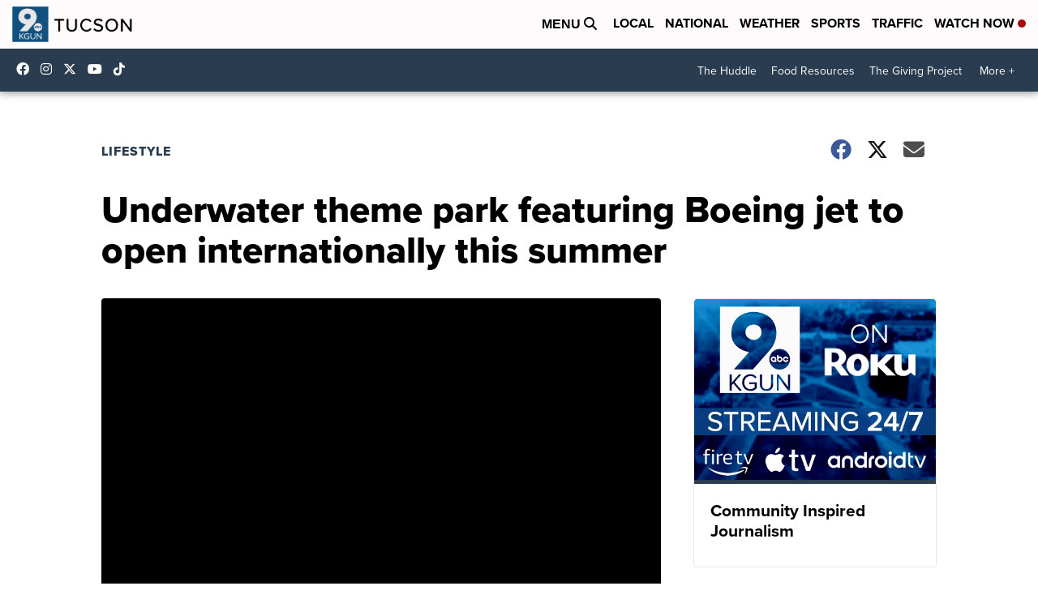

--- FILE ---
content_type: application/javascript; charset=utf-8
request_url: https://fundingchoicesmessages.google.com/f/AGSKWxXi5oaGeamnTDBJ21BalLXYoSWAyE_SGtt7LyH9XUY5chPSM6N0sIKb91Dp3IDQ54T_rkVCgijUoaYN9KImWBZAc5cS9jBOIvze6svTq-s1OptqBicnQ-3SrNZ39ZGFFgc_sLBFpsDCSBnIIhfiyRshdaU2w9xOER2lS-sr8HfRSVKNnF8dxgAy7i0D/_/leaderboardadblock./ad-flashgame./expandy-ads./v3/ads?/banner.cgi?
body_size: -1290
content:
window['e58572f2-aa39-4831-a18c-d2d6b88de261'] = true;